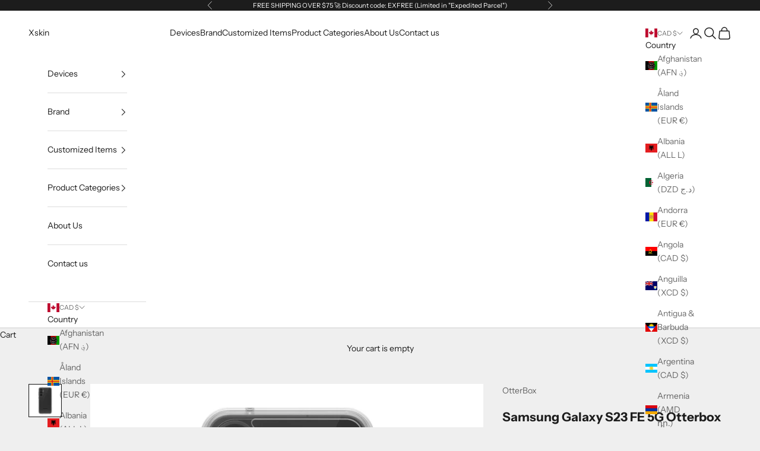

--- FILE ---
content_type: text/javascript; charset=utf-8
request_url: https://xskin.ca/products/samsung-galaxy-s23-fe-5g-otterbox-symmetry-series-case-clear-15-11382.js
body_size: 1126
content:
{"id":8130614427872,"title":"Samsung Galaxy S23 FE 5G Otterbox Symmetry Series Case - Clear - 15-11382","handle":"samsung-galaxy-s23-fe-5g-otterbox-symmetry-series-case-clear-15-11382","description":"\u003cp\u003eSlim but tough, OtterBox Symmetry Series offers style and protection in a one-piece design that slips on and off in a flash.\u003c\/p\u003e\u003ch4\u003eDescription\u003c\/h4\u003e\u003cp\u003eThe OtterBox Symmetry Series case is stylish and custom-shaped for a form fit and effortless install. Its slim and ultra-protective one-piece design features a rigid design with reinforced corners and a screen bumper which helps protect the touchscreen, providing reliable protection without compromising looks.\u003c\/p\u003e\u003ch4\u003eAdditional Features\u003c\/h4\u003e\u003cdiv id=\"isolation-scope-bjee6hm3an39x2o2bgx825584\"\u003e\u003cul\u003e\n\u003cli\u003eUltra-slim design\u003c\/li\u003e\n\u003cli\u003eDurable protection shields against drops, bumps and fumbles\u003c\/li\u003e\n\u003cli\u003eDROP+ | 3X as many drops as military standard (MIL-STD-810G 516.6)\u003c\/li\u003e\n\u003cli\u003eMade with 50% recycled plastic\u003c\/li\u003e\n\u003cli\u003eRaised edges protect camera and screen\u003c\/li\u003e\n\u003cli\u003eOne-piece design pops on and off in a flash\u003c\/li\u003e\n\u003c\/ul\u003e\u003c\/div\u003e","published_at":"2023-10-20T09:18:49-07:00","created_at":"2023-10-20T09:18:49-07:00","vendor":"OtterBox","type":"Cases","tags":["510798650463","tag-brand:OtterBox","tag-category:Handsets Everyday Protection","tag-device-brand:Samsung","tag-device:Galaxy S23 FE"],"price":6995,"price_min":6995,"price_max":6995,"available":true,"price_varies":false,"compare_at_price":null,"compare_at_price_min":0,"compare_at_price_max":0,"compare_at_price_varies":false,"variants":[{"id":44272145498336,"title":"Default Title","option1":"Default Title","option2":null,"option3":null,"sku":"15-11382","requires_shipping":true,"taxable":true,"featured_image":null,"available":true,"name":"Samsung Galaxy S23 FE 5G Otterbox Symmetry Series Case - Clear - 15-11382","public_title":null,"options":["Default Title"],"price":6995,"weight":1000,"compare_at_price":null,"inventory_management":"shopify","barcode":"840304747573","requires_selling_plan":false,"selling_plan_allocations":[]}],"images":["\/\/cdn.shopify.com\/s\/files\/1\/2998\/3840\/files\/15-11382-1.jpg?v=1697818732","\/\/cdn.shopify.com\/s\/files\/1\/2998\/3840\/files\/15-11382-2.jpg?v=1697818734","\/\/cdn.shopify.com\/s\/files\/1\/2998\/3840\/files\/15-11382-3.jpg?v=1697818736","\/\/cdn.shopify.com\/s\/files\/1\/2998\/3840\/files\/15-11382-4.jpg?v=1697818738"],"featured_image":"\/\/cdn.shopify.com\/s\/files\/1\/2998\/3840\/files\/15-11382-1.jpg?v=1697818732","options":[{"name":"Title","position":1,"values":["Default Title"]}],"url":"\/products\/samsung-galaxy-s23-fe-5g-otterbox-symmetry-series-case-clear-15-11382","media":[{"alt":null,"id":31924919664864,"position":1,"preview_image":{"aspect_ratio":1.0,"height":2000,"width":2000,"src":"https:\/\/cdn.shopify.com\/s\/files\/1\/2998\/3840\/files\/15-11382-1.jpg?v=1697818732"},"aspect_ratio":1.0,"height":2000,"media_type":"image","src":"https:\/\/cdn.shopify.com\/s\/files\/1\/2998\/3840\/files\/15-11382-1.jpg?v=1697818732","width":2000},{"alt":null,"id":31924919894240,"position":2,"preview_image":{"aspect_ratio":1.0,"height":2000,"width":2000,"src":"https:\/\/cdn.shopify.com\/s\/files\/1\/2998\/3840\/files\/15-11382-2.jpg?v=1697818734"},"aspect_ratio":1.0,"height":2000,"media_type":"image","src":"https:\/\/cdn.shopify.com\/s\/files\/1\/2998\/3840\/files\/15-11382-2.jpg?v=1697818734","width":2000},{"alt":null,"id":31924920254688,"position":3,"preview_image":{"aspect_ratio":1.0,"height":2000,"width":2000,"src":"https:\/\/cdn.shopify.com\/s\/files\/1\/2998\/3840\/files\/15-11382-3.jpg?v=1697818736"},"aspect_ratio":1.0,"height":2000,"media_type":"image","src":"https:\/\/cdn.shopify.com\/s\/files\/1\/2998\/3840\/files\/15-11382-3.jpg?v=1697818736","width":2000},{"alt":null,"id":31924920352992,"position":4,"preview_image":{"aspect_ratio":1.0,"height":2000,"width":2000,"src":"https:\/\/cdn.shopify.com\/s\/files\/1\/2998\/3840\/files\/15-11382-4.jpg?v=1697818738"},"aspect_ratio":1.0,"height":2000,"media_type":"image","src":"https:\/\/cdn.shopify.com\/s\/files\/1\/2998\/3840\/files\/15-11382-4.jpg?v=1697818738","width":2000}],"requires_selling_plan":false,"selling_plan_groups":[]}